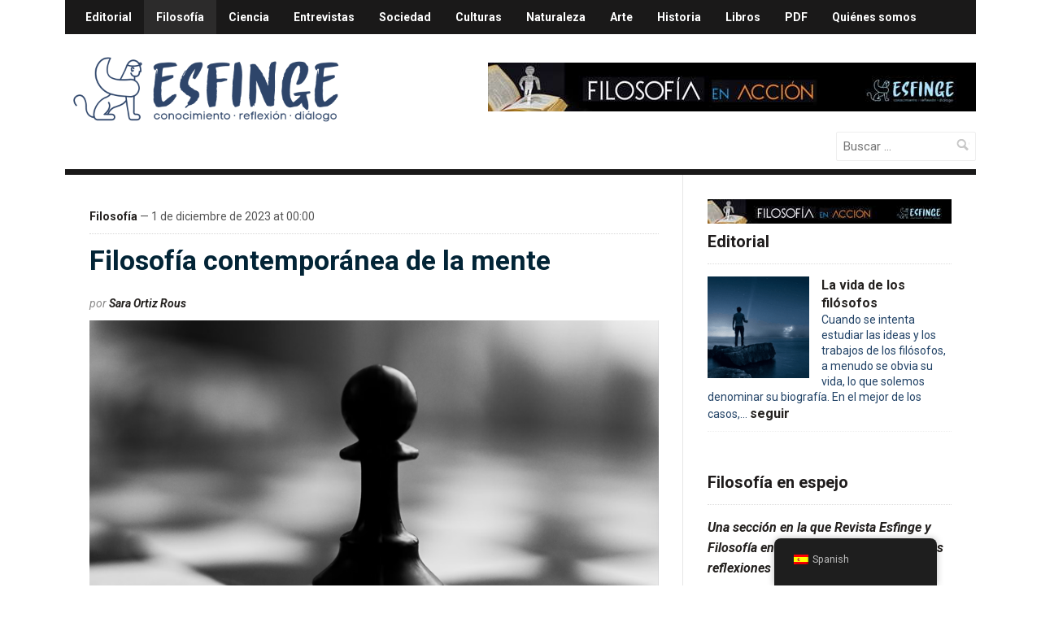

--- FILE ---
content_type: text/css
request_url: https://www.revistaesfinge.com/wp-content/themes/magazinum/styles/light.css?ver=6.9
body_size: -59
content:
body {
	background: #F9F9F9;
}

#page-wrap {
	border-left:1px solid #EEECEC;
	border-right:1px solid #EEECEC;
}

#header {
	background: #fff;
}

#logo h1, #logo h1 a {
	color: #1a1919;
}

.main-navbar {
	background: #1a1919;
	padding: 7px 15px 0;
    margin: 0;
}

.navbar-search .search-form .search-field {
    border: 1px solid #eee;
    border-radius: 2px;
}